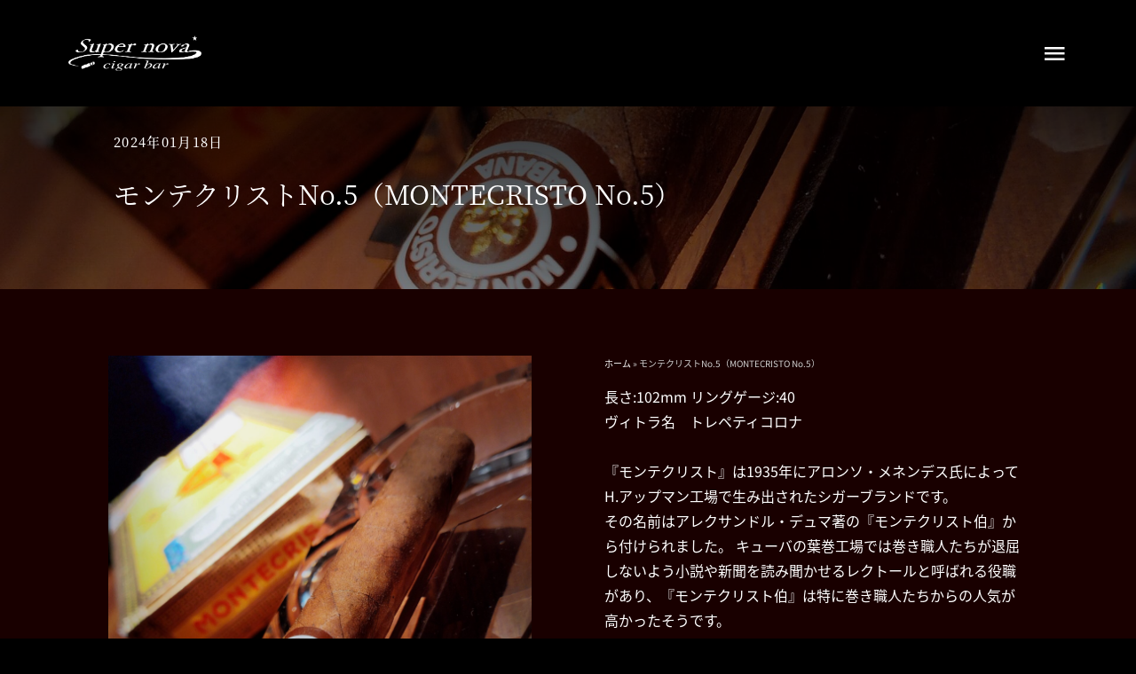

--- FILE ---
content_type: text/css
request_url: https://bar-supernova.com/wp/wp-content/themes/Avada-Child-Theme/style.css?ver=6.9
body_size: 303
content:
/*
Theme Name: Avada Child
Description: Child theme for Avada theme
Author: ThemeFusion
Author URI: https://theme-fusion.com
Template: Avada
Version: 1.0.0
Text Domain:  Avada
*/
.post-content p {
	margin: 0 !important;
}
.whta a{
	color: #fff !important;
}
.whta{
	color: #fff !important;
}
.cntcont {
	margin: 0 auto !important;
	text-align: center;
}
.telicon {
	margin: 16px 0 0;
}
